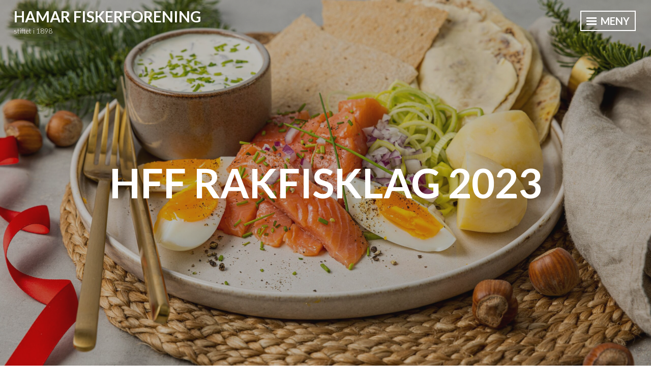

--- FILE ---
content_type: text/html; charset=UTF-8
request_url: https://hamar-fiskerforening.no/2023/01/10/hff-rakfisklag-2023/
body_size: 19208
content:
<!DOCTYPE html>
<html lang="nb-NO">
<head>
<meta charset="UTF-8">
<meta name="viewport" content="width=device-width, initial-scale=1">
<link rel="profile" href="http://gmpg.org/xfn/11">

<style id="jetpack-boost-critical-css">@media all{a,blockquote,body,div,fieldset,form,h1,h2,h3,h4,html,label,li,p,span,strong,ul{font-family:inherit;font-size:100%;font-weight:inherit;font-style:inherit;margin:0;padding:0;vertical-align:baseline;border:0;outline:0}html{font-size:62.5%;overflow-y:scroll;-webkit-text-size-adjust:100%;-ms-text-size-adjust:100%}*,:after,:before{-webkit-box-sizing:border-box;-moz-box-sizing:border-box;box-sizing:border-box}body{background:#fff}article,aside,footer,header,main,nav{display:block}ul{list-style:none}blockquote:after,blockquote:before{content:""}blockquote{quotes:""""}a img{border:0}body,button,input,select,textarea{font-family:Lato,Helvetica,sans-serif;font-size:18px;font-size:1.8rem;font-weight:300;line-height:1.5;color:#000}h1,h2,h3,h4{font-weight:700;clear:both;margin:.75em 0;text-transform:uppercase}h1{font-size:2.333em;margin:.375em 0}h2{font-size:1.667em;line-height:1.4;margin:.375em 0}h3{font-size:1.333em;line-height:1.3;text-transform:none}h4{font-size:1.11em}p{margin-bottom:1.5em}strong{font-weight:700}blockquote{font-style:italic;margin:0 1.5em;color:#767676}ul{margin:0 0 1.5em 3em}ul{list-style:disc}li>ul{margin-bottom:0;margin-left:1.5em}img{max-width:100%;height:auto}button,input,select,textarea{font-size:100%;margin:0;vertical-align:baseline}button,input[type=submit]{font-size:18px;font-size:1.8rem;font-weight:700;line-height:1;padding:.75em;text-transform:uppercase;color:#222;border:2px solid #222;background:#fff0;box-shadow:none;text-shadow:none;-webkit-appearance:button}.slide-menu input[type=submit]{border:2px solid #aaa;color:#aaa}input[type=search]{-webkit-box-sizing:content-box;-moz-box-sizing:content-box;box-sizing:content-box;-webkit-appearance:textfield}input[type=search],input[type=text],textarea{color:#767676;border:1px solid #aaa;max-width:100%}input[type=search],input[type=text]{padding:.55em}textarea{overflow:auto;width:100%;padding-left:3px;vertical-align:top}.search-form{position:relative}.search-form label:before{font-family:Genericons;font-size:16px;line-height:50px;position:absolute;z-index:1;top:0;left:0;display:inline-block;clip:auto;width:2em;height:50px;content:"";text-align:center;color:#222}.search-form input[type=search]{padding-left:2em}a{text-decoration:none;font-weight:700;color:#81699b}.main-navigation{display:block;clear:both;width:100%;margin:0 0 3em;text-transform:uppercase}.main-navigation a{display:block;padding:.75em 0;text-decoration:none;color:#fff}.main-navigation ul{display:block;clear:both;margin:0;padding-left:0;list-style:none}.main-navigation li{position:relative;clear:both;border-top:1px solid #595959}.main-navigation li:first-of-type{border-top:0}.main-navigation li li{font-size:.778em;border-top:0}.main-navigation li li a{color:#aaa}.menu-toggle{position:absolute;z-index:5;margin-top:-1px;top:.75em;right:1.5em;font-size:20px;padding:0;border:0;border-radius:0;background:#fff0;box-shadow:none;text-shadow:none}.lines{position:relative;top:-6px;display:inline-block;margin-right:4px;width:20px;height:3px;background:#222}.lines:after,.lines:before{position:absolute;left:0;display:inline-block;width:20px;height:3px;content:"";-webkit-transform-origin:1.71429px center;transform-origin:1.71429px center;background:#222}.lines:before{top:6px}.lines:after{top:-6px}.singular .menu-toggle{border-color:#fff;color:#fff}.singular .menu-toggle .lines{background:#fff}.singular .menu-toggle .lines:after,.singular .menu-toggle .lines:before{background:#fff}.site-main .post-navigation{font-size:.778em;font-weight:700;clear:both;overflow:hidden;width:100%;margin:0;text-align:center;text-transform:uppercase}.post-navigation .nav-previous a{display:block;float:left;width:43%;padding:.75em 0;color:#222;background-color:#fff}.post-navigation .nav-previous .title{clear:both;color:rgb(0 0 0/.5);font-size:.75em;display:block;font-style:italic;text-transform:none}.screen-reader-text{position:absolute!important;overflow:hidden;clip:rect(1px,1px,1px,1px);width:1px;height:1px}.aligncenter{display:block;margin:0 auto;margin-top:.75em;margin-bottom:.75em}.entry-content:after,.entry-content:before,.site-content:after,.site-content:before,.site-header:after,.site-header:before{display:table;content:""}.entry-content:after,.site-content:after,.site-header:after{clear:both}.slide-menu{position:relative;z-index:99;display:none;width:100%;padding:1.5em;background:#222}.single-post .slide-menu{padding:1.5em 0}.widget{margin:0 0 3em;color:#aaa}.widget select{max-width:100%}.widget:not(.widget_goodreads) a{color:#fff}.widget ul li{list-style:none}.widget ul:first-of-type,.widget>ul{margin:0;padding:0}.widget-title{font-size:1.333em;font-weight:700;text-transform:uppercase}.widget_search .search-submit{display:none}.widget_recent_entries ul li{margin:.375em 0 0;padding:.375em 0 0}.site-header{position:relative;overflow:hidden;min-height:84px}.site-branding{min-height:70px;position:relative;z-index:1}.singular .site-branding{min-height:0;max-width:60%}.custom-logo{max-width:600px;max-height:200px;width:auto;height:auto;margin:2.75em auto -2.75em;display:block}.site-title{font-size:1.667em;line-height:1.25;margin:2.75em auto .25em;padding:0;text-align:center;text-transform:uppercase}.site-title a{color:#222}.site-description{font-size:.778em;font-weight:300;margin:0 0 1.5em;padding:0 1.5em;text-align:center;text-transform:none;color:#767676}.singular .site-description{padding:0}.entry-title{font-size:1.667em;line-height:1.25;margin:.75em auto;text-align:center;word-wrap:break-word}.hentry{position:relative;z-index:1;margin:0;padding:0}.entry-content-wrapper{z-index:1;padding-top:3em;background:#fff}.updated:not(.published){display:none}.entry-title{padding:0 .778em}.entry-title{color:#fff}.entry-content{-webkit-hyphens:auto;-moz-hyphens:auto;-ms-hyphens:auto;hyphens:auto;word-wrap:break-word}.entry-content{margin:1.5em auto 0;padding:0 1.5em}.entry-footer,.entry-meta{font-size:.778em;padding:0 1.5em}.entry-categories{color:#767676;font-weight:400;display:inline-block;margin-right:3em;text-transform:capitalize}.entry-categories .heading{color:#000;font-weight:700}.entry-footer a,.entry-meta a{color:#767676}.entry-footer-wrapper{position:relative;clear:both;padding:1.5em;color:#fff;border-bottom:1px solid #252525;background:#111}.site-info{font-size:.778em;font-weight:700;position:relative;clear:both;margin:1.5em auto;padding:1.5em;text-align:center;text-transform:uppercase}.site-info .sep{line-height:1;display:block;visibility:hidden;clear:both;width:100%;height:0}.site-footer a{color:#aaa}.singular .site-header{margin:0;padding:.75em 1.5em;background-color:#222}.singular .site-title{clear:none;font-size:1.11em;margin-top:0;margin-bottom:0;text-align:left;width:auto}.singular .site-title a{color:#fff}.singular .site-description{color:#fff;clear:none;float:left;text-align:left;width:auto;margin:0}.singular .custom-logo{float:left;margin:0;margin-right:.75em;position:relative;max-width:250px;max-height:50px}.singular .entry-content-wrapper{padding-top:1.5em;padding-bottom:1.5em}.singular .entry-header{background-color:#222}.singular .entry-title{font-size:1.667em;width:100%;margin:0 auto;padding:.75em;text-align:center}.single-thumbnail .entry-header{width:100%;height:400px;background-color:#fff0}.single-thumbnail .entry-title{position:relative;z-index:1;top:50%;-ms-transform:translateY(-50%);-moz-transform:translateY(-50%);-webkit-transform:translateY(-50%);transform:translateY(-50%)}.single-thumbnail .entry-background{background-position:center;opacity:1;position:relative}.single-thumbnail .entry-background:before{position:absolute;z-index:1;top:0;left:0;display:block;width:100%;height:100%;content:"";opacity:.3;background-color:#222}.singular .entry-meta{text-align:center;color:#767676}@media screen and (min-width:784px){.single-thumbnail,.single-thumbnail .content-area,.single-thumbnail .site,.single-thumbnail .site-content,.single-thumbnail .site-main,html{position:relative;height:100%}.entry-content,.entry-footer,.entry-meta,.entry-title,.site-info{width:660px;margin-right:auto;margin-bottom:1.5em;margin-left:auto}.singular .slide-menu,.slide-menu{position:fixed;top:0;right:-650px;display:block;visibility:hidden;overflow-y:scroll;overflow-x:hidden;width:650px;height:100%;padding:3em}.site{position:relative;left:0}h1{font-size:4.44em;margin:.1875em 0}h2{font-size:1.667em;margin:.1875em 0}h3{font-size:1.333em}h4{font-size:1.11em}blockquote{font-size:1.333em}.custom-logo{max-width:600px;height:auto;max-height:200px;width:auto;margin-top:4.75em;margin-bottom:-4.75em}.singular .custom-logo{margin-right:1em;top:4px}.site-title{font-size:2.333em}.site-description{font-size:1.333em}.singular .site-description{font-size:.75em}.entry-title{font-size:2.333em}.singular .entry-title{font-size:2.333em}.entry-content,.entry-footer,.entry-meta,.entry-title{padding:0}.single-thumbnail .entry-header{position:relative;clear:both;height:100%;background-color:#fff0}.single-thumbnail .entry-background{position:relative;z-index:-1;top:-85px;clear:both;width:100%;height:100%;margin:0;padding:0;background-repeat:no-repeat;-webkit-background-size:cover;-moz-background-size:cover;background-size:cover}.single-thumbnail .site-header{background-color:#fff0}.single-thumbnail .entry-content-wrapper{padding-top:0}}@media screen and (min-width:1060px){h2{font-size:2.333em;margin:.1875em 0}h3{font-size:1.667em}h4{font-size:1.11em}.menu-toggle{padding:8px 10px;top:1.1em;border:2px solid #222}.custom-logo{margin-top:2.75em;margin-bottom:-2.75em}.site-description,.site-title{width:1000px;margin-top:.75em;margin-right:auto;margin-left:auto}.site-title{font-size:5.55em}.site-description{font-size:1.667em;margin:0 auto 3em;padding:0}.site-main .post-navigation{font-size:1.11em}.post-navigation .nav-previous a{width:220px}.singular .site-title{font-size:1.667em}.singular .entry-title{font-size:4.44em;width:1000px;margin:0 auto}.site-info .sep{line-height:1;display:inline;margin:0 5px;visibility:visible;clear:none;width:auto;height:auto}}@media screen and (min-width:1400px){.singular .entry-title,.site-description,.site-title{width:1366px}}.singular .entry-content-wrapper{overflow-x:hidden}@font-face{font-family:Genericons;font-weight:400;font-style:normal}@media screen and (-webkit-min-device-pixel-ratio:0){@font-face{font-family:Genericons}}}@media all{.swiper{display:block;list-style:none;margin-left:auto;margin-right:auto;overflow:hidden;padding:0;position:relative;z-index:1}.swiper-wrapper{box-sizing:initial;display:flex;height:100%;position:relative;width:100%;z-index:1}.swiper-wrapper{transform:translateZ(0)}.swiper-button-next,.swiper-button-prev{align-items:center;color:#007aff;display:flex;height:44px;justify-content:center;margin-top:-22px;position:absolute;top:50%;width:27px;z-index:10}.swiper-button-next svg,.swiper-button-prev svg{height:100%;-o-object-fit:contain;object-fit:contain;transform-origin:center;width:100%}.swiper-button-prev{left:10px;right:auto}.swiper-button-next:after,.swiper-button-prev:after{font-family:swiper-icons;font-size:44px;font-variant:normal;letter-spacing:0;line-height:1;text-transform:none!important}.swiper-button-prev:after{content:"prev"}.swiper-button-next{left:auto;right:10px}.swiper-button-next:after{content:"next"}.swiper-pagination{position:absolute;text-align:center;transform:translateZ(0);z-index:10}.jp-carousel-overlay .swiper-button-next,.jp-carousel-overlay .swiper-button-prev{background-image:none}.jp-carousel-wrap *{line-height:inherit}.jp-carousel-wrap.swiper{height:auto;width:100vw}.jp-carousel-overlay .swiper-button-next,.jp-carousel-overlay .swiper-button-prev{opacity:.5;height:initial;width:initial;padding:20px 40px;background-image:none}.jp-carousel-overlay .swiper-button-next::after,.jp-carousel-overlay .swiper-button-prev::after{content:none}.jp-carousel-overlay .swiper-button-next svg,.jp-carousel-overlay .swiper-button-prev svg{height:30px;width:28px;background:var(--jp-carousel-bg-color);border-radius:4px}.jp-carousel-overlay{font-family:"Helvetica Neue",sans-serif!important;z-index:2147483647;overflow-x:hidden;overflow-y:auto;direction:ltr;position:fixed;top:0;right:0;bottom:0;left:0;background:var(--jp-carousel-bg-color)}.jp-carousel-overlay *{box-sizing:border-box}.jp-carousel-overlay h2::before,.jp-carousel-overlay h3::before{content:none;display:none}.jp-carousel-overlay .swiper .swiper-button-prev{left:0;right:auto}.jp-carousel-overlay .swiper .swiper-button-next{right:0;left:auto}.jp-carousel-container{display:grid;grid-template-rows:1fr 64px;height:100%}.jp-carousel-info{display:flex;flex-direction:column;text-align:left!important;-webkit-font-smoothing:subpixel-antialiased!important;z-index:100;background-color:var(--jp-carousel-bg-color);opacity:1}.jp-carousel-info-footer{position:relative;background-color:var(--jp-carousel-bg-color);height:64px;display:flex;align-items:center;justify-content:space-between;width:100vw}.jp-carousel-info-extra{display:none;background-color:var(--jp-carousel-bg-color);padding:35px;width:100vw;border-top:1px solid var(--jp-carousel-bg-faded-color)}.jp-carousel-title-and-caption{margin-bottom:15px}.jp-carousel-photo-info{left:0!important;width:100%!important}.jp-carousel-comments-wrapper{padding:0;width:100%!important;display:none}.jp-carousel-close-hint{letter-spacing:0!important;position:fixed;top:20px;right:30px;padding:10px;text-align:right;width:45px;height:45px;z-index:15;color:var(--jp-carousel-primary-color)}.jp-carousel-close-hint svg{padding:3px 2px;background:var(--jp-carousel-bg-color);border-radius:4px}.jp-carousel-pagination-container{flex:1;margin:0 15px 0 35px}.jp-carousel-pagination,.jp-swiper-pagination{color:var(--jp-carousel-primary-color);font-size:15px;font-weight:400;white-space:nowrap;display:none;position:static!important}.jp-carousel-pagination-container .swiper-pagination{text-align:left;line-height:8px}.jp-carousel-pagination{padding-left:5px}.jp-carousel-info-footer .jp-carousel-photo-title-container{flex:4;justify-content:center;overflow:hidden;margin:0}.jp-carousel-photo-caption,.jp-carousel-photo-title{background:0 0!important;border:none!important;display:inline-block;font:400 20px/1.3em"Helvetica Neue",sans-serif;line-height:normal;letter-spacing:0!important;margin:0 0 10px 0;padding:0;overflow:hidden;text-shadow:none!important;text-transform:none!important;color:var(--jp-carousel-primary-color)}.jp-carousel-info-footer .jp-carousel-photo-caption{text-align:center;font-size:15px;white-space:nowrap;color:var(--jp-carousel-primary-subtle-color);margin:0;text-overflow:ellipsis}.jp-carousel-photo-title{font-size:32px;margin-bottom:2px}.jp-carousel-photo-description{color:var(--jp-carousel-primary-subtle-color);font-size:16px;margin:25px 0;width:100%;overflow:hidden;overflow-wrap:break-word}.jp-carousel-caption{font-size:14px;font-weight:400;margin:0}.jp-carousel-image-meta{color:var(--jp-carousel-primary-color);font:12px/1.4"Helvetica Neue",sans-serif!important;width:100%;display:none}.jp-carousel-image-meta ul{margin:0!important;padding:0!important;list-style:none!important}a.jp-carousel-image-download{display:inline-block;clear:both;color:var(--jp-carousel-primary-subtle-color);line-height:1;font-weight:400;font-size:14px;text-decoration:none}a.jp-carousel-image-download svg{display:inline-block;vertical-align:middle;margin:0 3px;padding-bottom:2px}.jp-carousel-comments{font:15px/1.7"Helvetica Neue",sans-serif!important;font-weight:400;background:none #fff0;width:100%;bottom:10px;margin-top:20px}#jp-carousel-comment-form{margin:0 0 10px!important;width:100%}textarea#jp-carousel-comment-form-comment-field{background:var(--jp-carousel-bg-faded-color);border:1px solid var(--jp-carousel-border-color);color:var(--jp-carousel-primary-subtle-color);font:16px/1.4"Helvetica Neue",sans-serif!important;width:100%;padding:10px 10px 5px;margin:0;float:none;height:147px;box-shadow:inset 2px 2px 2px rgb(0 0 0/.1);border-radius:3px;overflow:hidden;box-sizing:border-box}textarea#jp-carousel-comment-form-comment-field::-webkit-input-placeholder{color:#555}#jp-carousel-loading-overlay{display:none;position:fixed;top:0;bottom:0;left:0;right:0}#jp-carousel-loading-wrapper{display:flex;align-items:center;justify-content:center;height:100vh;width:100vw}#jp-carousel-library-loading,#jp-carousel-library-loading::after{border-radius:50%;width:40px;height:40px}#jp-carousel-library-loading{float:left;margin:22px 0 0 10px;font-size:10px;position:relative;text-indent:-9999em;border-top:8px solid rgb(255 255 255/.2);border-right:8px solid rgb(255 255 255/.2);border-bottom:8px solid rgb(255 255 255/.2);border-left:8px solid var(--jp-carousel-primary-color);transform:translateZ(0)}#jp-carousel-comment-form-spinner,#jp-carousel-comment-form-spinner::after{border-radius:50%;width:20px;height:20px}#jp-carousel-comment-form-spinner{display:none;float:left;font-size:10px;position:absolute;text-indent:-9999em;border-top:4px solid rgb(255 255 255/.2);border-right:4px solid rgb(255 255 255/.2);border-bottom:4px solid rgb(255 255 255/.2);border-left:4px solid var(--jp-carousel-primary-color);transform:translateZ(0);margin:0 auto;top:calc(50% - 15px);left:0;bottom:0;right:0}.jp-carousel-info-content-wrapper{max-width:800px;margin:auto}#jp-carousel-comment-form-submit-and-info-wrapper{display:none;overflow:hidden;width:100%}#jp-carousel-comment-form-commenting-as input{background:var(--jp-carousel-bg-color);border:1px solid var(--jp-carousel-border-color);color:var(--jp-carousel-primary-subtle-color);font:16px/1.4"Helvetica Neue",sans-serif!important;padding:10px;float:left;box-shadow:inset 2px 2px 2px rgb(0 0 0/.2);border-radius:2px;width:285px}#jp-carousel-comment-form-commenting-as fieldset{float:left;border:none;margin:20px 0 0 0;padding:0;clear:both}#jp-carousel-comment-form-commenting-as label{font:400 13px/1.7"Helvetica Neue",sans-serif!important;margin:0 20px 3px 0;float:left;width:100px}#jp-carousel-comment-form-button-submit{margin-top:20px;margin-left:auto;display:block;border:solid 1px var(--jp-carousel-primary-color);background:var(--jp-carousel-bg-color);border-radius:3px;padding:8px 16px;font-size:14px;color:var(--jp-carousel-primary-color)}#jp-carousel-comment-form-container{margin-bottom:15px;width:100%;margin-top:20px;color:var(--jp-carousel-primary-subtle-color);position:relative;overflow:hidden}#jp-carousel-comment-post-results{display:none;overflow:auto;width:100%}#jp-carousel-comments-loading{font:400 15px/1.7"Helvetica Neue",sans-serif!important;display:none;color:var(--jp-carousel-primary-subtle-color);text-align:left;margin-bottom:20px;width:100%;bottom:10px;margin-top:20px}.jp-carousel-photo-icons-container{flex:1;display:block;text-align:right;margin:0 20px 0 30px;white-space:nowrap}.jp-carousel-icon-btn{padding:16px;text-decoration:none;border:none;background:0 0;display:inline-block;height:64px}.jp-carousel-icon{border:none;display:inline-block;line-height:0;font-weight:400;font-style:normal;border-radius:4px;width:31px;padding:4px 3px 3px}.jp-carousel-icon svg{display:inline-block}.jp-carousel-overlay rect{fill:var(--jp-carousel-primary-color)}.jp-carousel-icon .jp-carousel-has-comments-indicator{display:none;font-size:12px;vertical-align:top;margin-left:-16px;line-height:1;padding:2px 4px;border-radius:4px;background:var(--jp-carousel-primary-color);color:var(--jp-carousel-bg-color);font-weight:400;font-family:"Helvetica Neue",sans-serif!important;position:relative}@media only screen and (max-width:760px){.jp-carousel-overlay .swiper .swiper-button-next,.jp-carousel-overlay .swiper .swiper-button-prev{display:none!important}.jp-carousel-image-meta{float:none!important;width:100%!important;box-sizing:border-box;margin-left:0}.jp-carousel-close-hint{font-size:26px!important;position:fixed!important;top:10px;right:10px}.jp-carousel-wrap{background-color:var(--jp-carousel-bg-color)}.jp-carousel-caption{overflow:visible!important}.jp-carousel-info-footer .jp-carousel-photo-title-container{display:none}.jp-carousel-photo-icons-container{margin:0 10px 0 0;white-space:nowrap}.jp-carousel-icon-btn{padding-left:20px}.jp-carousel-pagination{padding-left:5px}.jp-carousel-pagination-container{margin-left:25px}#jp-carousel-comment-form-commenting-as fieldset,#jp-carousel-comment-form-commenting-as input{width:100%;float:none}}}</style><title>HFF RAKFISKLAG 2023 &#8211; Hamar Fiskerforening</title>
<meta name='robots' content='max-image-preview:large' />
<link rel='dns-prefetch' href='//secure.gravatar.com' />
<link rel='dns-prefetch' href='//stats.wp.com' />
<link rel='dns-prefetch' href='//fonts.googleapis.com' />
<link rel='dns-prefetch' href='//widgets.wp.com' />
<link rel='dns-prefetch' href='//s0.wp.com' />
<link rel='dns-prefetch' href='//0.gravatar.com' />
<link rel='dns-prefetch' href='//1.gravatar.com' />
<link rel='dns-prefetch' href='//2.gravatar.com' />
<link rel='preconnect' href='//i0.wp.com' />
<link rel='preconnect' href='//c0.wp.com' />
<link rel="alternate" type="application/rss+xml" title="Hamar Fiskerforening &raquo; strøm" href="https://hamar-fiskerforening.no/feed/" />
<link rel="alternate" title="oEmbed (JSON)" type="application/json+oembed" href="https://hamar-fiskerforening.no/wp-json/oembed/1.0/embed?url=https%3A%2F%2Fhamar-fiskerforening.no%2F2023%2F01%2F10%2Fhff-rakfisklag-2023%2F" />
<link rel="alternate" title="oEmbed (XML)" type="text/xml+oembed" href="https://hamar-fiskerforening.no/wp-json/oembed/1.0/embed?url=https%3A%2F%2Fhamar-fiskerforening.no%2F2023%2F01%2F10%2Fhff-rakfisklag-2023%2F&#038;format=xml" />
		<!-- This site uses the Google Analytics by ExactMetrics plugin v8.11.0 - Using Analytics tracking - https://www.exactmetrics.com/ -->
							
			
							<!-- / Google Analytics by ExactMetrics -->
		<noscript><link rel='stylesheet' id='all-css-55bc979e325d21b4f0614f8f9055d1f8' href='https://hamar-fiskerforening.no/wp-content/boost-cache/static/6ac91035cc.min.css' type='text/css' media='all' /></noscript><link rel='stylesheet' id='all-css-55bc979e325d21b4f0614f8f9055d1f8' href='https://hamar-fiskerforening.no/wp-content/boost-cache/static/6ac91035cc.min.css' type='text/css' media="not all" data-media="all" onload="this.media=this.dataset.media; delete this.dataset.media; this.removeAttribute( 'onload' );" />
<style id='intergalactic-2-style-inline-css'>
.entry-tags, .byline { clip: rect(1px, 1px, 1px, 1px); height: 1px; position: absolute; overflow: hidden; width: 1px; }
/*# sourceURL=intergalactic-2-style-inline-css */
</style>
<style id='wp-img-auto-sizes-contain-inline-css'>
img:is([sizes=auto i],[sizes^="auto," i]){contain-intrinsic-size:3000px 1500px}
/*# sourceURL=wp-img-auto-sizes-contain-inline-css */
</style>
<style id='wp-emoji-styles-inline-css'>

	img.wp-smiley, img.emoji {
		display: inline !important;
		border: none !important;
		box-shadow: none !important;
		height: 1em !important;
		width: 1em !important;
		margin: 0 0.07em !important;
		vertical-align: -0.1em !important;
		background: none !important;
		padding: 0 !important;
	}
/*# sourceURL=wp-emoji-styles-inline-css */
</style>
<style id='wp-block-library-inline-css'>
:root{--wp-block-synced-color:#7a00df;--wp-block-synced-color--rgb:122,0,223;--wp-bound-block-color:var(--wp-block-synced-color);--wp-editor-canvas-background:#ddd;--wp-admin-theme-color:#007cba;--wp-admin-theme-color--rgb:0,124,186;--wp-admin-theme-color-darker-10:#006ba1;--wp-admin-theme-color-darker-10--rgb:0,107,160.5;--wp-admin-theme-color-darker-20:#005a87;--wp-admin-theme-color-darker-20--rgb:0,90,135;--wp-admin-border-width-focus:2px}@media (min-resolution:192dpi){:root{--wp-admin-border-width-focus:1.5px}}.wp-element-button{cursor:pointer}:root .has-very-light-gray-background-color{background-color:#eee}:root .has-very-dark-gray-background-color{background-color:#313131}:root .has-very-light-gray-color{color:#eee}:root .has-very-dark-gray-color{color:#313131}:root .has-vivid-green-cyan-to-vivid-cyan-blue-gradient-background{background:linear-gradient(135deg,#00d084,#0693e3)}:root .has-purple-crush-gradient-background{background:linear-gradient(135deg,#34e2e4,#4721fb 50%,#ab1dfe)}:root .has-hazy-dawn-gradient-background{background:linear-gradient(135deg,#faaca8,#dad0ec)}:root .has-subdued-olive-gradient-background{background:linear-gradient(135deg,#fafae1,#67a671)}:root .has-atomic-cream-gradient-background{background:linear-gradient(135deg,#fdd79a,#004a59)}:root .has-nightshade-gradient-background{background:linear-gradient(135deg,#330968,#31cdcf)}:root .has-midnight-gradient-background{background:linear-gradient(135deg,#020381,#2874fc)}:root{--wp--preset--font-size--normal:16px;--wp--preset--font-size--huge:42px}.has-regular-font-size{font-size:1em}.has-larger-font-size{font-size:2.625em}.has-normal-font-size{font-size:var(--wp--preset--font-size--normal)}.has-huge-font-size{font-size:var(--wp--preset--font-size--huge)}.has-text-align-center{text-align:center}.has-text-align-left{text-align:left}.has-text-align-right{text-align:right}.has-fit-text{white-space:nowrap!important}#end-resizable-editor-section{display:none}.aligncenter{clear:both}.items-justified-left{justify-content:flex-start}.items-justified-center{justify-content:center}.items-justified-right{justify-content:flex-end}.items-justified-space-between{justify-content:space-between}.screen-reader-text{border:0;clip-path:inset(50%);height:1px;margin:-1px;overflow:hidden;padding:0;position:absolute;width:1px;word-wrap:normal!important}.screen-reader-text:focus{background-color:#ddd;clip-path:none;color:#444;display:block;font-size:1em;height:auto;left:5px;line-height:normal;padding:15px 23px 14px;text-decoration:none;top:5px;width:auto;z-index:100000}html :where(.has-border-color){border-style:solid}html :where([style*=border-top-color]){border-top-style:solid}html :where([style*=border-right-color]){border-right-style:solid}html :where([style*=border-bottom-color]){border-bottom-style:solid}html :where([style*=border-left-color]){border-left-style:solid}html :where([style*=border-width]){border-style:solid}html :where([style*=border-top-width]){border-top-style:solid}html :where([style*=border-right-width]){border-right-style:solid}html :where([style*=border-bottom-width]){border-bottom-style:solid}html :where([style*=border-left-width]){border-left-style:solid}html :where(img[class*=wp-image-]){height:auto;max-width:100%}:where(figure){margin:0 0 1em}html :where(.is-position-sticky){--wp-admin--admin-bar--position-offset:var(--wp-admin--admin-bar--height,0px)}@media screen and (max-width:600px){html :where(.is-position-sticky){--wp-admin--admin-bar--position-offset:0px}}

/*# sourceURL=wp-block-library-inline-css */
</style><style id='global-styles-inline-css'>
:root{--wp--preset--aspect-ratio--square: 1;--wp--preset--aspect-ratio--4-3: 4/3;--wp--preset--aspect-ratio--3-4: 3/4;--wp--preset--aspect-ratio--3-2: 3/2;--wp--preset--aspect-ratio--2-3: 2/3;--wp--preset--aspect-ratio--16-9: 16/9;--wp--preset--aspect-ratio--9-16: 9/16;--wp--preset--color--black: #222222;--wp--preset--color--cyan-bluish-gray: #abb8c3;--wp--preset--color--white: #ffffff;--wp--preset--color--pale-pink: #f78da7;--wp--preset--color--vivid-red: #cf2e2e;--wp--preset--color--luminous-vivid-orange: #ff6900;--wp--preset--color--luminous-vivid-amber: #fcb900;--wp--preset--color--light-green-cyan: #7bdcb5;--wp--preset--color--vivid-green-cyan: #00d084;--wp--preset--color--pale-cyan-blue: #8ed1fc;--wp--preset--color--vivid-cyan-blue: #0693e3;--wp--preset--color--vivid-purple: #9b51e0;--wp--preset--color--dark-gray: #333333;--wp--preset--color--light-gray: #cccccc;--wp--preset--color--purple: #81699b;--wp--preset--color--dark-purple: #553a72;--wp--preset--color--dark-green: #557d73;--wp--preset--gradient--vivid-cyan-blue-to-vivid-purple: linear-gradient(135deg,rgb(6,147,227) 0%,rgb(155,81,224) 100%);--wp--preset--gradient--light-green-cyan-to-vivid-green-cyan: linear-gradient(135deg,rgb(122,220,180) 0%,rgb(0,208,130) 100%);--wp--preset--gradient--luminous-vivid-amber-to-luminous-vivid-orange: linear-gradient(135deg,rgb(252,185,0) 0%,rgb(255,105,0) 100%);--wp--preset--gradient--luminous-vivid-orange-to-vivid-red: linear-gradient(135deg,rgb(255,105,0) 0%,rgb(207,46,46) 100%);--wp--preset--gradient--very-light-gray-to-cyan-bluish-gray: linear-gradient(135deg,rgb(238,238,238) 0%,rgb(169,184,195) 100%);--wp--preset--gradient--cool-to-warm-spectrum: linear-gradient(135deg,rgb(74,234,220) 0%,rgb(151,120,209) 20%,rgb(207,42,186) 40%,rgb(238,44,130) 60%,rgb(251,105,98) 80%,rgb(254,248,76) 100%);--wp--preset--gradient--blush-light-purple: linear-gradient(135deg,rgb(255,206,236) 0%,rgb(152,150,240) 100%);--wp--preset--gradient--blush-bordeaux: linear-gradient(135deg,rgb(254,205,165) 0%,rgb(254,45,45) 50%,rgb(107,0,62) 100%);--wp--preset--gradient--luminous-dusk: linear-gradient(135deg,rgb(255,203,112) 0%,rgb(199,81,192) 50%,rgb(65,88,208) 100%);--wp--preset--gradient--pale-ocean: linear-gradient(135deg,rgb(255,245,203) 0%,rgb(182,227,212) 50%,rgb(51,167,181) 100%);--wp--preset--gradient--electric-grass: linear-gradient(135deg,rgb(202,248,128) 0%,rgb(113,206,126) 100%);--wp--preset--gradient--midnight: linear-gradient(135deg,rgb(2,3,129) 0%,rgb(40,116,252) 100%);--wp--preset--font-size--small: 13px;--wp--preset--font-size--medium: 20px;--wp--preset--font-size--large: 36px;--wp--preset--font-size--x-large: 42px;--wp--preset--spacing--20: 0.44rem;--wp--preset--spacing--30: 0.67rem;--wp--preset--spacing--40: 1rem;--wp--preset--spacing--50: 1.5rem;--wp--preset--spacing--60: 2.25rem;--wp--preset--spacing--70: 3.38rem;--wp--preset--spacing--80: 5.06rem;--wp--preset--shadow--natural: 6px 6px 9px rgba(0, 0, 0, 0.2);--wp--preset--shadow--deep: 12px 12px 50px rgba(0, 0, 0, 0.4);--wp--preset--shadow--sharp: 6px 6px 0px rgba(0, 0, 0, 0.2);--wp--preset--shadow--outlined: 6px 6px 0px -3px rgb(255, 255, 255), 6px 6px rgb(0, 0, 0);--wp--preset--shadow--crisp: 6px 6px 0px rgb(0, 0, 0);}:where(.is-layout-flex){gap: 0.5em;}:where(.is-layout-grid){gap: 0.5em;}body .is-layout-flex{display: flex;}.is-layout-flex{flex-wrap: wrap;align-items: center;}.is-layout-flex > :is(*, div){margin: 0;}body .is-layout-grid{display: grid;}.is-layout-grid > :is(*, div){margin: 0;}:where(.wp-block-columns.is-layout-flex){gap: 2em;}:where(.wp-block-columns.is-layout-grid){gap: 2em;}:where(.wp-block-post-template.is-layout-flex){gap: 1.25em;}:where(.wp-block-post-template.is-layout-grid){gap: 1.25em;}.has-black-color{color: var(--wp--preset--color--black) !important;}.has-cyan-bluish-gray-color{color: var(--wp--preset--color--cyan-bluish-gray) !important;}.has-white-color{color: var(--wp--preset--color--white) !important;}.has-pale-pink-color{color: var(--wp--preset--color--pale-pink) !important;}.has-vivid-red-color{color: var(--wp--preset--color--vivid-red) !important;}.has-luminous-vivid-orange-color{color: var(--wp--preset--color--luminous-vivid-orange) !important;}.has-luminous-vivid-amber-color{color: var(--wp--preset--color--luminous-vivid-amber) !important;}.has-light-green-cyan-color{color: var(--wp--preset--color--light-green-cyan) !important;}.has-vivid-green-cyan-color{color: var(--wp--preset--color--vivid-green-cyan) !important;}.has-pale-cyan-blue-color{color: var(--wp--preset--color--pale-cyan-blue) !important;}.has-vivid-cyan-blue-color{color: var(--wp--preset--color--vivid-cyan-blue) !important;}.has-vivid-purple-color{color: var(--wp--preset--color--vivid-purple) !important;}.has-black-background-color{background-color: var(--wp--preset--color--black) !important;}.has-cyan-bluish-gray-background-color{background-color: var(--wp--preset--color--cyan-bluish-gray) !important;}.has-white-background-color{background-color: var(--wp--preset--color--white) !important;}.has-pale-pink-background-color{background-color: var(--wp--preset--color--pale-pink) !important;}.has-vivid-red-background-color{background-color: var(--wp--preset--color--vivid-red) !important;}.has-luminous-vivid-orange-background-color{background-color: var(--wp--preset--color--luminous-vivid-orange) !important;}.has-luminous-vivid-amber-background-color{background-color: var(--wp--preset--color--luminous-vivid-amber) !important;}.has-light-green-cyan-background-color{background-color: var(--wp--preset--color--light-green-cyan) !important;}.has-vivid-green-cyan-background-color{background-color: var(--wp--preset--color--vivid-green-cyan) !important;}.has-pale-cyan-blue-background-color{background-color: var(--wp--preset--color--pale-cyan-blue) !important;}.has-vivid-cyan-blue-background-color{background-color: var(--wp--preset--color--vivid-cyan-blue) !important;}.has-vivid-purple-background-color{background-color: var(--wp--preset--color--vivid-purple) !important;}.has-black-border-color{border-color: var(--wp--preset--color--black) !important;}.has-cyan-bluish-gray-border-color{border-color: var(--wp--preset--color--cyan-bluish-gray) !important;}.has-white-border-color{border-color: var(--wp--preset--color--white) !important;}.has-pale-pink-border-color{border-color: var(--wp--preset--color--pale-pink) !important;}.has-vivid-red-border-color{border-color: var(--wp--preset--color--vivid-red) !important;}.has-luminous-vivid-orange-border-color{border-color: var(--wp--preset--color--luminous-vivid-orange) !important;}.has-luminous-vivid-amber-border-color{border-color: var(--wp--preset--color--luminous-vivid-amber) !important;}.has-light-green-cyan-border-color{border-color: var(--wp--preset--color--light-green-cyan) !important;}.has-vivid-green-cyan-border-color{border-color: var(--wp--preset--color--vivid-green-cyan) !important;}.has-pale-cyan-blue-border-color{border-color: var(--wp--preset--color--pale-cyan-blue) !important;}.has-vivid-cyan-blue-border-color{border-color: var(--wp--preset--color--vivid-cyan-blue) !important;}.has-vivid-purple-border-color{border-color: var(--wp--preset--color--vivid-purple) !important;}.has-vivid-cyan-blue-to-vivid-purple-gradient-background{background: var(--wp--preset--gradient--vivid-cyan-blue-to-vivid-purple) !important;}.has-light-green-cyan-to-vivid-green-cyan-gradient-background{background: var(--wp--preset--gradient--light-green-cyan-to-vivid-green-cyan) !important;}.has-luminous-vivid-amber-to-luminous-vivid-orange-gradient-background{background: var(--wp--preset--gradient--luminous-vivid-amber-to-luminous-vivid-orange) !important;}.has-luminous-vivid-orange-to-vivid-red-gradient-background{background: var(--wp--preset--gradient--luminous-vivid-orange-to-vivid-red) !important;}.has-very-light-gray-to-cyan-bluish-gray-gradient-background{background: var(--wp--preset--gradient--very-light-gray-to-cyan-bluish-gray) !important;}.has-cool-to-warm-spectrum-gradient-background{background: var(--wp--preset--gradient--cool-to-warm-spectrum) !important;}.has-blush-light-purple-gradient-background{background: var(--wp--preset--gradient--blush-light-purple) !important;}.has-blush-bordeaux-gradient-background{background: var(--wp--preset--gradient--blush-bordeaux) !important;}.has-luminous-dusk-gradient-background{background: var(--wp--preset--gradient--luminous-dusk) !important;}.has-pale-ocean-gradient-background{background: var(--wp--preset--gradient--pale-ocean) !important;}.has-electric-grass-gradient-background{background: var(--wp--preset--gradient--electric-grass) !important;}.has-midnight-gradient-background{background: var(--wp--preset--gradient--midnight) !important;}.has-small-font-size{font-size: var(--wp--preset--font-size--small) !important;}.has-medium-font-size{font-size: var(--wp--preset--font-size--medium) !important;}.has-large-font-size{font-size: var(--wp--preset--font-size--large) !important;}.has-x-large-font-size{font-size: var(--wp--preset--font-size--x-large) !important;}
/*# sourceURL=global-styles-inline-css */
</style>

<style id='classic-theme-styles-inline-css'>
/*! This file is auto-generated */
.wp-block-button__link{color:#fff;background-color:#32373c;border-radius:9999px;box-shadow:none;text-decoration:none;padding:calc(.667em + 2px) calc(1.333em + 2px);font-size:1.125em}.wp-block-file__button{background:#32373c;color:#fff;text-decoration:none}
/*# sourceURL=/wp-includes/css/classic-themes.min.css */
</style>
<noscript><link rel='stylesheet' id='intergalactic-2-lato-css' href='https://fonts.googleapis.com/css?family=Lato%3A300%2C400%2C700%2C300italic%2C400italic%2C700italic%26subset%3Dlatin%2Clatin-ext&#038;subset=latin%2Clatin-ext' media='all' />
</noscript><link rel='stylesheet' id='intergalactic-2-lato-css' href='https://fonts.googleapis.com/css?family=Lato%3A300%2C400%2C700%2C300italic%2C400italic%2C700italic%26subset%3Dlatin%2Clatin-ext&#038;subset=latin%2Clatin-ext' media="not all" data-media="all" onload="this.media=this.dataset.media; delete this.dataset.media; this.removeAttribute( 'onload' );" />
<style id='jetpack_facebook_likebox-inline-css'>
.widget_facebook_likebox {
	overflow: hidden;
}

/*# sourceURL=https://hamar-fiskerforening.no/wp-content/plugins/jetpack/modules/widgets/facebook-likebox/style.css */
</style>


<script data-jetpack-boost="ignore" type="text/javascript" src="https://hamar-fiskerforening.no/wp-includes/js/jquery/jquery.min.js?ver=3.7.1" id="jquery-core-js"></script>

<link rel="https://api.w.org/" href="https://hamar-fiskerforening.no/wp-json/" /><link rel="alternate" title="JSON" type="application/json" href="https://hamar-fiskerforening.no/wp-json/wp/v2/posts/631215" /><link rel="EditURI" type="application/rsd+xml" title="RSD" href="https://hamar-fiskerforening.no/xmlrpc.php?rsd" />
<meta name="generator" content="WordPress 6.9" />
<link rel="canonical" href="https://hamar-fiskerforening.no/2023/01/10/hff-rakfisklag-2023/" />
<link rel='shortlink' href='https://wp.me/p6IjO0-2EcT' />
	<style>img#wpstats{display:none}</style>
		<style type="text/css">
.upcoming-events li {
	margin-bottom: 10px;
}
.upcoming-events li span {
	display: block;
}
</style>
			<style type="text/css">
			.site-title a,
		.site-description {
			color: #000000;
		}
		</style>
	
<!-- Jetpack Open Graph Tags -->
<meta property="og:type" content="article" />
<meta property="og:title" content="HFF RAKFISKLAG 2023" />
<meta property="og:url" content="https://hamar-fiskerforening.no/2023/01/10/hff-rakfisklag-2023/" />
<meta property="og:description" content="04.02.2023 kl. 19.00 inviterer vi til Rakfisklag på Fiskerhytta Fagervik! Det blir servert tradisjonsrik rakfisk, spekemat og noe attått! Vi kan garantere god stemning og kanskje noen overraskelser…" />
<meta property="article:published_time" content="2023-01-10T08:25:08+00:00" />
<meta property="article:modified_time" content="2023-01-10T08:34:54+00:00" />
<meta property="og:site_name" content="Hamar Fiskerforening" />
<meta property="og:image" content="https://i0.wp.com/hamar-fiskerforening.no/wp-content/uploads/2023/01/Rakfisk-scaled.jpeg?fit=1200%2C792&#038;ssl=1" />
<meta property="og:image:width" content="1200" />
<meta property="og:image:height" content="792" />
<meta property="og:image:alt" content="" />
<meta property="og:locale" content="nb_NO" />
<meta name="twitter:text:title" content="HFF RAKFISKLAG 2023" />
<meta name="twitter:image" content="https://i0.wp.com/hamar-fiskerforening.no/wp-content/uploads/2023/01/Rakfisk-scaled.jpeg?fit=1200%2C792&#038;ssl=1&#038;w=640" />
<meta name="twitter:card" content="summary_large_image" />

<!-- End Jetpack Open Graph Tags -->
<link rel="icon" href="https://i0.wp.com/hamar-fiskerforening.no/wp-content/uploads/2018/05/cropped-Logo_HFF_Frilagt.png?fit=32%2C32&#038;ssl=1" sizes="32x32" />
<link rel="icon" href="https://i0.wp.com/hamar-fiskerforening.no/wp-content/uploads/2018/05/cropped-Logo_HFF_Frilagt.png?fit=192%2C192&#038;ssl=1" sizes="192x192" />
<link rel="apple-touch-icon" href="https://i0.wp.com/hamar-fiskerforening.no/wp-content/uploads/2018/05/cropped-Logo_HFF_Frilagt.png?fit=180%2C180&#038;ssl=1" />
<meta name="msapplication-TileImage" content="https://i0.wp.com/hamar-fiskerforening.no/wp-content/uploads/2018/05/cropped-Logo_HFF_Frilagt.png?fit=270%2C270&#038;ssl=1" />
		<style type="text/css" id="wp-custom-css">
			.blog .entry-background, .archive .entry-background, .search .entry-background {
	opacity: .4;
}

.single-thumbnail .entry-background {
	background-size: cover;
}


.custom-logo-link,
.site-info{
	display: none;
}

body.home .custom-logo-link {
	display: block;
}

.widget-title {
	font-size: 1em;
}

.comment-navigation .nav-previous a, .posts-navigation .nav-previous a, .post-navigation .nav-previous a {
	color: white;
	background: none;
}

.post-navigation .nav-next .title, .post-navigation .nav-previous .title {
	color: white;
}


.comment-navigation .nav-next a, .posts-navigation .nav-next a, .post-navigation .nav-next a {
	color: white;
	background: none;
}


.site-main .comment-navigation, .site-main .posts-navigation, .site-main .post-navigation {
	background: #111;
}

@media screen and (min-width: 1060px) {
	.site-title {
  	  font-size: 3em;
	}
}

@media screen and (min-width: 1060px) {
	.site-main .comment-navigation, .site-main .posts-navigation, .site-main .post-navigation {
		padding: 20px 20px 75px 20px;
	}
}		</style>
		</head>

<body class="wp-singular post-template-default single single-post postid-631215 single-format-standard wp-custom-logo wp-embed-responsive wp-theme-intergalactic-2-wpcom singular single-thumbnail tags-hidden author-hidden">
<div id="page" class="hfeed site">
	<a class="skip-link screen-reader-text" href="#content">Gå til innhold</a>
	<header id="masthead" class="site-header" role="banner">
		
		<div class="site-branding">
			<a href="https://hamar-fiskerforening.no/" class="custom-logo-link" rel="home"><img width="372" height="342" src="https://i0.wp.com/hamar-fiskerforening.no/wp-content/uploads/2018/05/cropped-cropped-logo_hff-1.png?fit=372%2C342&amp;ssl=1" class="custom-logo" alt="Hamar Fiskerforening" decoding="async" srcset="https://i0.wp.com/hamar-fiskerforening.no/wp-content/uploads/2018/05/cropped-cropped-logo_hff-1.png?w=372&amp;ssl=1 372w, https://i0.wp.com/hamar-fiskerforening.no/wp-content/uploads/2018/05/cropped-cropped-logo_hff-1.png?resize=300%2C276&amp;ssl=1 300w" sizes="(max-width: 372px) 100vw, 372px" data-attachment-id="631109" data-permalink="https://hamar-fiskerforening.no/cropped-cropped-logo_hff-1-png/" data-orig-file="https://i0.wp.com/hamar-fiskerforening.no/wp-content/uploads/2018/05/cropped-cropped-logo_hff-1.png?fit=372%2C342&amp;ssl=1" data-orig-size="372,342" data-comments-opened="0" data-image-meta="{&quot;aperture&quot;:&quot;0&quot;,&quot;credit&quot;:&quot;&quot;,&quot;camera&quot;:&quot;&quot;,&quot;caption&quot;:&quot;&quot;,&quot;created_timestamp&quot;:&quot;0&quot;,&quot;copyright&quot;:&quot;&quot;,&quot;focal_length&quot;:&quot;0&quot;,&quot;iso&quot;:&quot;0&quot;,&quot;shutter_speed&quot;:&quot;0&quot;,&quot;title&quot;:&quot;&quot;,&quot;orientation&quot;:&quot;0&quot;}" data-image-title="cropped-cropped-logo_hff-1.png" data-image-description="&lt;p&gt;http://hamar-fiskerforening.no/wp-content/uploads/2018/05/cropped-logo_hff-1.png&lt;/p&gt;
" data-image-caption="" data-medium-file="https://i0.wp.com/hamar-fiskerforening.no/wp-content/uploads/2018/05/cropped-cropped-logo_hff-1.png?fit=300%2C276&amp;ssl=1" data-large-file="https://i0.wp.com/hamar-fiskerforening.no/wp-content/uploads/2018/05/cropped-cropped-logo_hff-1.png?fit=372%2C342&amp;ssl=1" /></a>							<p class="site-title"><a href="https://hamar-fiskerforening.no/" rel="home">Hamar Fiskerforening</a></p>
							<p class="site-description">stiftet i 1898</p>
					</div>

		<button class="menu-toggle x">
			<span class="lines"></span>
			Meny		</button>
	</header><!-- #masthead -->
	<div class="slide-menu">
		<nav id="site-navigation" class="main-navigation" role="navigation">
			<div class="menu-hovedmeny-container"><ul id="menu-hovedmeny" class="menu"><li id="menu-item-631845" class="menu-item menu-item-type-custom menu-item-object-custom menu-item-home menu-item-631845"><a href="https://hamar-fiskerforening.no">Hjem</a></li>
<li id="menu-item-631846" class="menu-item menu-item-type-post_type menu-item-object-page menu-item-has-children menu-item-631846"><a href="https://hamar-fiskerforening.no/om-hamar-fiskerforening/">Om foreningen</a>
<ul class="sub-menu">
	<li id="menu-item-631847" class="menu-item menu-item-type-post_type menu-item-object-page menu-item-631847"><a href="https://hamar-fiskerforening.no/historikk/">Historikk</a></li>
	<li id="menu-item-631848" class="menu-item menu-item-type-post_type menu-item-object-page menu-item-631848"><a href="https://hamar-fiskerforening.no/styret/">Styret 2026</a></li>
	<li id="menu-item-631849" class="menu-item menu-item-type-post_type menu-item-object-page menu-item-631849"><a href="https://hamar-fiskerforening.no/vare-vedtekter/">Våre vedtekter</a></li>
	<li id="menu-item-631878" class="menu-item menu-item-type-taxonomy menu-item-object-category menu-item-631878"><a href="https://hamar-fiskerforening.no/kategori/portretter-av-fiskere-i-foreningen/">Portretter av fiskere i foreningen</a></li>
</ul>
</li>
<li id="menu-item-631850" class="menu-item menu-item-type-post_type menu-item-object-page menu-item-631850"><a href="https://hamar-fiskerforening.no/innmelding/">Innmelding</a></li>
<li id="menu-item-631852" class="menu-item menu-item-type-post_type menu-item-object-page menu-item-has-children menu-item-631852"><a href="https://hamar-fiskerforening.no/fangstrapporter/">Fangstrapporter</a>
<ul class="sub-menu">
	<li id="menu-item-631855" class="menu-item menu-item-type-post_type menu-item-object-page menu-item-631855"><a href="https://hamar-fiskerforening.no/storst-fisk-hff-2025/">Størst Fisk HFF 2025</a></li>
	<li id="menu-item-631864" class="menu-item menu-item-type-post_type menu-item-object-page menu-item-631864"><a href="https://hamar-fiskerforening.no/fangsthistorikk/">Fangsthistorikk</a></li>
	<li id="menu-item-631865" class="menu-item menu-item-type-post_type menu-item-object-page menu-item-631865"><a href="https://hamar-fiskerforening.no/pundingklubben/">Pundingklubben</a></li>
	<li id="menu-item-631856" class="menu-item menu-item-type-post_type menu-item-object-page menu-item-631856"><a href="https://hamar-fiskerforening.no/10-kg-klubben/">10 kg klubben</a></li>
</ul>
</li>
<li id="menu-item-631870" class="menu-item menu-item-type-taxonomy menu-item-object-category menu-item-has-children menu-item-631870"><a href="https://hamar-fiskerforening.no/kategori/konkurranser/">Konkurranser</a>
<ul class="sub-menu">
	<li id="menu-item-631871" class="menu-item menu-item-type-taxonomy menu-item-object-category menu-item-631871"><a href="https://hamar-fiskerforening.no/kategori/konkurranser/vardreggen/">Vårdreggen</a></li>
	<li id="menu-item-631872" class="menu-item menu-item-type-taxonomy menu-item-object-category menu-item-631872"><a href="https://hamar-fiskerforening.no/kategori/konkurranser/hostdreggen/">Høstdreggen</a></li>
	<li id="menu-item-631873" class="menu-item menu-item-type-taxonomy menu-item-object-category menu-item-631873"><a href="https://hamar-fiskerforening.no/kategori/konkurranser/nm-trolling/">NM trolling</a></li>
</ul>
</li>
<li id="menu-item-631881" class="menu-item menu-item-type-post_type menu-item-object-page menu-item-has-children menu-item-631881"><a href="https://hamar-fiskerforening.no/fiskerhytta-fagervik/">Fiskerhytta</a>
<ul class="sub-menu">
	<li id="menu-item-631886" class="menu-item menu-item-type-post_type menu-item-object-page menu-item-631886"><a href="https://hamar-fiskerforening.no/om-fagervik/">Fagervik</a></li>
	<li id="menu-item-631877" class="menu-item menu-item-type-taxonomy menu-item-object-category menu-item-631877"><a href="https://hamar-fiskerforening.no/kategori/gamle-fagervik/">Gamle Fagervik</a></li>
	<li id="menu-item-631879" class="menu-item menu-item-type-taxonomy menu-item-object-category menu-item-631879"><a href="https://hamar-fiskerforening.no/kategori/tilbygg-fagervik-i-2008/">Tilbygg Fagervik i 2008</a></li>
	<li id="menu-item-631883" class="menu-item menu-item-type-post_type menu-item-object-page menu-item-631883"><a href="https://hamar-fiskerforening.no/cafe/">Kafé Fiskerhytta Fagervik</a></li>
	<li id="menu-item-631885" class="menu-item menu-item-type-post_type menu-item-object-page menu-item-631885"><a href="https://hamar-fiskerforening.no/var-pedell/">Drivere Fagervik</a></li>
	<li id="menu-item-631888" class="menu-item menu-item-type-post_type menu-item-object-page menu-item-631888"><a href="https://hamar-fiskerforening.no/leie-foreningslokalene-lokaler-hamar-festlokaler-utleie/">Leie av Fagervik</a></li>
	<li id="menu-item-631889" class="menu-item menu-item-type-post_type menu-item-object-page menu-item-631889"><a href="https://hamar-fiskerforening.no/leie-utearealer/">Leie utearealer</a></li>
</ul>
</li>
<li id="menu-item-631874" class="menu-item menu-item-type-taxonomy menu-item-object-category menu-item-has-children menu-item-631874"><a href="https://hamar-fiskerforening.no/kategori/bathavna/">Båthavna</a>
<ul class="sub-menu">
	<li id="menu-item-631875" class="menu-item menu-item-type-taxonomy menu-item-object-category menu-item-631875"><a href="https://hamar-fiskerforening.no/kategori/dugnader/">DUGNADER</a></li>
	<li id="menu-item-631882" class="menu-item menu-item-type-post_type menu-item-object-page menu-item-631882"><a href="https://hamar-fiskerforening.no/batplasser/">Båtplasser 2025</a></li>
	<li id="menu-item-631884" class="menu-item menu-item-type-post_type menu-item-object-page menu-item-631884"><a href="https://hamar-fiskerforening.no/havnereglement/">Havnereglement 2025</a></li>
</ul>
</li>
<li id="menu-item-631887" class="menu-item menu-item-type-post_type menu-item-object-page menu-item-631887"><a href="https://hamar-fiskerforening.no/kontakt-oss/">Kontakt oss</a></li>
</ul></div>		</nav><!-- #site-navigation -->

		
		
<div id="secondary" class="widget-area" role="complementary">
	<aside id="search-2" class="widget widget_search"><form role="search" method="get" class="search-form" action="https://hamar-fiskerforening.no/">
				<label>
					<span class="screen-reader-text">Søk etter:</span>
					<input type="search" class="search-field" placeholder="Søk &hellip;" value="" name="s" />
				</label>
				<input type="submit" class="search-submit" value="Søk" />
			</form></aside><aside id="upcoming_events_widget-2" class="widget widget_upcoming_events_widget"><h1 class="widget-title">ÅRSHJUL 2025</h1><p>Ingen kommende hendelser</p></aside><aside id="facebook-likebox-2" class="widget widget_facebook_likebox"><h1 class="widget-title"><a href="https://www.facebook.com/HamarFiskerforening">Lik oss på facebook</a></h1>		<div id="fb-root"></div>
		<div class="fb-page" data-href="https://www.facebook.com/HamarFiskerforening" data-width="340"  data-height="580" data-hide-cover="false" data-show-facepile="true" data-tabs="timeline" data-hide-cta="false" data-small-header="false">
		<div class="fb-xfbml-parse-ignore"><blockquote cite="https://www.facebook.com/HamarFiskerforening"><a href="https://www.facebook.com/HamarFiskerforening">Lik oss på facebook</a></blockquote></div>
		</div>
		</aside><aside id="widget_sp_image-3" class="widget widget_sp_image"><h1 class="widget-title">Sponsor:</h1><a href="http://www.Leris.no" target="_blank" class="widget_sp_image-image-link" title="Sponsor:"><img width="550" height="150" alt="Sponsor:" class="attachment-full aligncenter" style="max-width: 100%;" srcset="https://i0.wp.com/hamar-fiskerforening.no/wp-content/uploads/2025/05/leris.png?w=550&amp;ssl=1 550w, https://i0.wp.com/hamar-fiskerforening.no/wp-content/uploads/2025/05/leris.png?resize=300%2C82&amp;ssl=1 300w" sizes="(max-width: 550px) 100vw, 550px" src="https://i0.wp.com/hamar-fiskerforening.no/wp-content/uploads/2025/05/leris.png?fit=550%2C150&#038;ssl=1" /></a></aside><aside id="widget_sp_image-6" class="widget widget_sp_image"><h1 class="widget-title">Sponsor</h1><a href="https://mayfredfiske.com" target="_blank" class="widget_sp_image-image-link" title="Sponsor"><img width="300" height="103" alt="May &amp; Fred`s fiske - fritid" class="attachment-medium aligncenter" style="max-width: 100%;" srcset="https://i0.wp.com/hamar-fiskerforening.no/wp-content/uploads/2018/05/mayfred_logo-copy.png?w=960&amp;ssl=1 960w, https://i0.wp.com/hamar-fiskerforening.no/wp-content/uploads/2018/05/mayfred_logo-copy.png?resize=300%2C103&amp;ssl=1 300w, https://i0.wp.com/hamar-fiskerforening.no/wp-content/uploads/2018/05/mayfred_logo-copy.png?resize=768%2C262&amp;ssl=1 768w" sizes="(max-width: 300px) 100vw, 300px" src="https://i0.wp.com/hamar-fiskerforening.no/wp-content/uploads/2018/05/mayfred_logo-copy.png?fit=300%2C103&#038;ssl=1" /></a></aside><aside id="widget_sp_image-7" class="widget widget_sp_image"><h1 class="widget-title">Sponsor</h1><img width="300" height="107" alt="Sponsor" class="attachment-medium aligncenter" style="max-width: 100%;" srcset="https://i0.wp.com/hamar-fiskerforening.no/wp-content/uploads/2018/05/magasinet-copy.png?w=375&amp;ssl=1 375w, https://i0.wp.com/hamar-fiskerforening.no/wp-content/uploads/2018/05/magasinet-copy.png?resize=300%2C107&amp;ssl=1 300w" sizes="(max-width: 300px) 100vw, 300px" src="https://i0.wp.com/hamar-fiskerforening.no/wp-content/uploads/2018/05/magasinet-copy.png?fit=300%2C107&#038;ssl=1" /></aside>
		<aside id="recent-posts-2" class="widget widget_recent_entries">
		<h1 class="widget-title">Siste innlegg</h1>
		<ul>
											<li>
					<a href="https://hamar-fiskerforening.no/2026/01/07/rakfisklag-31-01-26/">Rakfisklag 31.01.26 AVLYST</a>
									</li>
											<li>
					<a href="https://hamar-fiskerforening.no/2025/11/11/falkfjell-med-arets-siste-punding/">Falkfjell med årets siste punding?</a>
									</li>
											<li>
					<a href="https://hamar-fiskerforening.no/2025/11/05/kristian-hansael-med-flott-hostpunding/">Kristian Hansæl med flott høstpunding!</a>
									</li>
											<li>
					<a href="https://hamar-fiskerforening.no/2025/10/19/gunerius-bakke-vant-hostdreggen/">Gunerius Bakke vant Høstdreggen</a>
									</li>
											<li>
					<a href="https://hamar-fiskerforening.no/2025/10/16/hostdreggen-2025/">Høstdreggen 2025</a>
									</li>
					</ul>

		</aside><aside id="archives-2" class="widget widget_archive"><h1 class="widget-title">Arkiv</h1>		<label class="screen-reader-text" for="archives-dropdown-2">Arkiv</label>
		<select id="archives-dropdown-2" name="archive-dropdown">
			
			<option value="">Velg måned</option>
				<option value='https://hamar-fiskerforening.no/2026/01/'> januar 2026 </option>
	<option value='https://hamar-fiskerforening.no/2025/11/'> november 2025 </option>
	<option value='https://hamar-fiskerforening.no/2025/10/'> oktober 2025 </option>
	<option value='https://hamar-fiskerforening.no/2025/09/'> september 2025 </option>
	<option value='https://hamar-fiskerforening.no/2025/08/'> august 2025 </option>
	<option value='https://hamar-fiskerforening.no/2025/07/'> juli 2025 </option>
	<option value='https://hamar-fiskerforening.no/2025/06/'> juni 2025 </option>
	<option value='https://hamar-fiskerforening.no/2025/05/'> mai 2025 </option>
	<option value='https://hamar-fiskerforening.no/2025/04/'> april 2025 </option>
	<option value='https://hamar-fiskerforening.no/2025/02/'> februar 2025 </option>
	<option value='https://hamar-fiskerforening.no/2025/01/'> januar 2025 </option>
	<option value='https://hamar-fiskerforening.no/2024/10/'> oktober 2024 </option>
	<option value='https://hamar-fiskerforening.no/2024/09/'> september 2024 </option>
	<option value='https://hamar-fiskerforening.no/2024/08/'> august 2024 </option>
	<option value='https://hamar-fiskerforening.no/2024/07/'> juli 2024 </option>
	<option value='https://hamar-fiskerforening.no/2024/06/'> juni 2024 </option>
	<option value='https://hamar-fiskerforening.no/2024/05/'> mai 2024 </option>
	<option value='https://hamar-fiskerforening.no/2024/04/'> april 2024 </option>
	<option value='https://hamar-fiskerforening.no/2024/02/'> februar 2024 </option>
	<option value='https://hamar-fiskerforening.no/2024/01/'> januar 2024 </option>
	<option value='https://hamar-fiskerforening.no/2023/09/'> september 2023 </option>
	<option value='https://hamar-fiskerforening.no/2023/07/'> juli 2023 </option>
	<option value='https://hamar-fiskerforening.no/2023/06/'> juni 2023 </option>
	<option value='https://hamar-fiskerforening.no/2023/05/'> mai 2023 </option>
	<option value='https://hamar-fiskerforening.no/2023/04/'> april 2023 </option>
	<option value='https://hamar-fiskerforening.no/2023/03/'> mars 2023 </option>
	<option value='https://hamar-fiskerforening.no/2023/01/'> januar 2023 </option>
	<option value='https://hamar-fiskerforening.no/2022/12/'> desember 2022 </option>
	<option value='https://hamar-fiskerforening.no/2022/10/'> oktober 2022 </option>
	<option value='https://hamar-fiskerforening.no/2022/09/'> september 2022 </option>
	<option value='https://hamar-fiskerforening.no/2022/08/'> august 2022 </option>
	<option value='https://hamar-fiskerforening.no/2022/07/'> juli 2022 </option>
	<option value='https://hamar-fiskerforening.no/2022/06/'> juni 2022 </option>
	<option value='https://hamar-fiskerforening.no/2022/05/'> mai 2022 </option>
	<option value='https://hamar-fiskerforening.no/2022/04/'> april 2022 </option>
	<option value='https://hamar-fiskerforening.no/2022/03/'> mars 2022 </option>
	<option value='https://hamar-fiskerforening.no/2022/02/'> februar 2022 </option>
	<option value='https://hamar-fiskerforening.no/2021/11/'> november 2021 </option>
	<option value='https://hamar-fiskerforening.no/2021/10/'> oktober 2021 </option>
	<option value='https://hamar-fiskerforening.no/2021/09/'> september 2021 </option>
	<option value='https://hamar-fiskerforening.no/2021/08/'> august 2021 </option>
	<option value='https://hamar-fiskerforening.no/2021/07/'> juli 2021 </option>
	<option value='https://hamar-fiskerforening.no/2021/06/'> juni 2021 </option>
	<option value='https://hamar-fiskerforening.no/2021/05/'> mai 2021 </option>
	<option value='https://hamar-fiskerforening.no/2021/02/'> februar 2021 </option>
	<option value='https://hamar-fiskerforening.no/2020/10/'> oktober 2020 </option>
	<option value='https://hamar-fiskerforening.no/2020/09/'> september 2020 </option>
	<option value='https://hamar-fiskerforening.no/2020/06/'> juni 2020 </option>
	<option value='https://hamar-fiskerforening.no/2020/05/'> mai 2020 </option>
	<option value='https://hamar-fiskerforening.no/2020/04/'> april 2020 </option>
	<option value='https://hamar-fiskerforening.no/2020/02/'> februar 2020 </option>
	<option value='https://hamar-fiskerforening.no/2020/01/'> januar 2020 </option>
	<option value='https://hamar-fiskerforening.no/2019/12/'> desember 2019 </option>
	<option value='https://hamar-fiskerforening.no/2019/10/'> oktober 2019 </option>
	<option value='https://hamar-fiskerforening.no/2019/09/'> september 2019 </option>
	<option value='https://hamar-fiskerforening.no/2019/06/'> juni 2019 </option>
	<option value='https://hamar-fiskerforening.no/2019/05/'> mai 2019 </option>
	<option value='https://hamar-fiskerforening.no/2019/04/'> april 2019 </option>
	<option value='https://hamar-fiskerforening.no/2019/02/'> februar 2019 </option>
	<option value='https://hamar-fiskerforening.no/2019/01/'> januar 2019 </option>
	<option value='https://hamar-fiskerforening.no/2018/12/'> desember 2018 </option>
	<option value='https://hamar-fiskerforening.no/2018/10/'> oktober 2018 </option>
	<option value='https://hamar-fiskerforening.no/2018/09/'> september 2018 </option>
	<option value='https://hamar-fiskerforening.no/2018/08/'> august 2018 </option>
	<option value='https://hamar-fiskerforening.no/2018/07/'> juli 2018 </option>
	<option value='https://hamar-fiskerforening.no/2018/06/'> juni 2018 </option>
	<option value='https://hamar-fiskerforening.no/2018/05/'> mai 2018 </option>
	<option value='https://hamar-fiskerforening.no/2018/04/'> april 2018 </option>
	<option value='https://hamar-fiskerforening.no/2018/02/'> februar 2018 </option>
	<option value='https://hamar-fiskerforening.no/2018/01/'> januar 2018 </option>
	<option value='https://hamar-fiskerforening.no/2017/11/'> november 2017 </option>
	<option value='https://hamar-fiskerforening.no/2017/10/'> oktober 2017 </option>
	<option value='https://hamar-fiskerforening.no/2017/09/'> september 2017 </option>
	<option value='https://hamar-fiskerforening.no/2017/08/'> august 2017 </option>
	<option value='https://hamar-fiskerforening.no/2017/06/'> juni 2017 </option>
	<option value='https://hamar-fiskerforening.no/2017/05/'> mai 2017 </option>
	<option value='https://hamar-fiskerforening.no/2017/04/'> april 2017 </option>
	<option value='https://hamar-fiskerforening.no/2017/03/'> mars 2017 </option>
	<option value='https://hamar-fiskerforening.no/2017/01/'> januar 2017 </option>
	<option value='https://hamar-fiskerforening.no/2016/12/'> desember 2016 </option>
	<option value='https://hamar-fiskerforening.no/2016/10/'> oktober 2016 </option>
	<option value='https://hamar-fiskerforening.no/2016/09/'> september 2016 </option>
	<option value='https://hamar-fiskerforening.no/2016/08/'> august 2016 </option>
	<option value='https://hamar-fiskerforening.no/2016/06/'> juni 2016 </option>
	<option value='https://hamar-fiskerforening.no/2016/05/'> mai 2016 </option>
	<option value='https://hamar-fiskerforening.no/2016/04/'> april 2016 </option>
	<option value='https://hamar-fiskerforening.no/2016/03/'> mars 2016 </option>
	<option value='https://hamar-fiskerforening.no/2016/02/'> februar 2016 </option>
	<option value='https://hamar-fiskerforening.no/2016/01/'> januar 2016 </option>
	<option value='https://hamar-fiskerforening.no/2015/12/'> desember 2015 </option>
	<option value='https://hamar-fiskerforening.no/2015/10/'> oktober 2015 </option>
	<option value='https://hamar-fiskerforening.no/2015/09/'> september 2015 </option>
	<option value='https://hamar-fiskerforening.no/2015/06/'> juni 2015 </option>
	<option value='https://hamar-fiskerforening.no/2015/05/'> mai 2015 </option>
	<option value='https://hamar-fiskerforening.no/2015/04/'> april 2015 </option>
	<option value='https://hamar-fiskerforening.no/2015/03/'> mars 2015 </option>
	<option value='https://hamar-fiskerforening.no/2015/02/'> februar 2015 </option>
	<option value='https://hamar-fiskerforening.no/2014/12/'> desember 2014 </option>
	<option value='https://hamar-fiskerforening.no/2014/11/'> november 2014 </option>
	<option value='https://hamar-fiskerforening.no/2014/10/'> oktober 2014 </option>
	<option value='https://hamar-fiskerforening.no/2014/09/'> september 2014 </option>
	<option value='https://hamar-fiskerforening.no/2014/06/'> juni 2014 </option>
	<option value='https://hamar-fiskerforening.no/2014/05/'> mai 2014 </option>
	<option value='https://hamar-fiskerforening.no/2014/04/'> april 2014 </option>
	<option value='https://hamar-fiskerforening.no/2014/03/'> mars 2014 </option>
	<option value='https://hamar-fiskerforening.no/2014/02/'> februar 2014 </option>
	<option value='https://hamar-fiskerforening.no/2014/01/'> januar 2014 </option>
	<option value='https://hamar-fiskerforening.no/2013/12/'> desember 2013 </option>
	<option value='https://hamar-fiskerforening.no/2013/11/'> november 2013 </option>
	<option value='https://hamar-fiskerforening.no/2013/10/'> oktober 2013 </option>
	<option value='https://hamar-fiskerforening.no/2013/09/'> september 2013 </option>
	<option value='https://hamar-fiskerforening.no/2013/06/'> juni 2013 </option>
	<option value='https://hamar-fiskerforening.no/2013/05/'> mai 2013 </option>
	<option value='https://hamar-fiskerforening.no/2013/04/'> april 2013 </option>
	<option value='https://hamar-fiskerforening.no/2013/03/'> mars 2013 </option>
	<option value='https://hamar-fiskerforening.no/2013/02/'> februar 2013 </option>
	<option value='https://hamar-fiskerforening.no/2013/01/'> januar 2013 </option>
	<option value='https://hamar-fiskerforening.no/2012/12/'> desember 2012 </option>
	<option value='https://hamar-fiskerforening.no/2012/11/'> november 2012 </option>
	<option value='https://hamar-fiskerforening.no/2012/10/'> oktober 2012 </option>
	<option value='https://hamar-fiskerforening.no/2012/08/'> august 2012 </option>
	<option value='https://hamar-fiskerforening.no/2012/06/'> juni 2012 </option>
	<option value='https://hamar-fiskerforening.no/2012/05/'> mai 2012 </option>
	<option value='https://hamar-fiskerforening.no/2011/10/'> oktober 2011 </option>
	<option value='https://hamar-fiskerforening.no/2011/06/'> juni 2011 </option>
	<option value='https://hamar-fiskerforening.no/2011/05/'> mai 2011 </option>
	<option value='https://hamar-fiskerforening.no/2010/10/'> oktober 2010 </option>
	<option value='https://hamar-fiskerforening.no/2010/07/'> juli 2010 </option>
	<option value='https://hamar-fiskerforening.no/2010/06/'> juni 2010 </option>
	<option value='https://hamar-fiskerforening.no/2010/05/'> mai 2010 </option>
	<option value='https://hamar-fiskerforening.no/2009/10/'> oktober 2009 </option>
	<option value='https://hamar-fiskerforening.no/2009/06/'> juni 2009 </option>
	<option value='https://hamar-fiskerforening.no/2009/05/'> mai 2009 </option>
	<option value='https://hamar-fiskerforening.no/2008/12/'> desember 2008 </option>
	<option value='https://hamar-fiskerforening.no/2008/11/'> november 2008 </option>
	<option value='https://hamar-fiskerforening.no/2008/10/'> oktober 2008 </option>
	<option value='https://hamar-fiskerforening.no/2008/09/'> september 2008 </option>
	<option value='https://hamar-fiskerforening.no/2008/08/'> august 2008 </option>
	<option value='https://hamar-fiskerforening.no/2008/07/'> juli 2008 </option>
	<option value='https://hamar-fiskerforening.no/2008/06/'> juni 2008 </option>
	<option value='https://hamar-fiskerforening.no/2008/05/'> mai 2008 </option>
	<option value='https://hamar-fiskerforening.no/2007/10/'> oktober 2007 </option>
	<option value='https://hamar-fiskerforening.no/2007/06/'> juni 2007 </option>
	<option value='https://hamar-fiskerforening.no/2007/05/'> mai 2007 </option>
	<option value='https://hamar-fiskerforening.no/2006/10/'> oktober 2006 </option>
	<option value='https://hamar-fiskerforening.no/2006/06/'> juni 2006 </option>
	<option value='https://hamar-fiskerforening.no/2006/05/'> mai 2006 </option>
	<option value='https://hamar-fiskerforening.no/2005/10/'> oktober 2005 </option>
	<option value='https://hamar-fiskerforening.no/2005/08/'> august 2005 </option>
	<option value='https://hamar-fiskerforening.no/2005/06/'> juni 2005 </option>
	<option value='https://hamar-fiskerforening.no/2005/05/'> mai 2005 </option>
	<option value='https://hamar-fiskerforening.no/2004/10/'> oktober 2004 </option>
	<option value='https://hamar-fiskerforening.no/2004/06/'> juni 2004 </option>
	<option value='https://hamar-fiskerforening.no/2004/05/'> mai 2004 </option>
	<option value='https://hamar-fiskerforening.no/2003/10/'> oktober 2003 </option>
	<option value='https://hamar-fiskerforening.no/2003/06/'> juni 2003 </option>
	<option value='https://hamar-fiskerforening.no/2003/05/'> mai 2003 </option>
	<option value='https://hamar-fiskerforening.no/2002/10/'> oktober 2002 </option>
	<option value='https://hamar-fiskerforening.no/2002/06/'> juni 2002 </option>
	<option value='https://hamar-fiskerforening.no/2002/05/'> mai 2002 </option>
	<option value='https://hamar-fiskerforening.no/2001/05/'> mai 2001 </option>
	<option value='https://hamar-fiskerforening.no/2000/01/'> januar 2000 </option>
	<option value='https://hamar-fiskerforening.no/1999/05/'> mai 1999 </option>
	<option value='https://hamar-fiskerforening.no/1998/06/'> juni 1998 </option>

		</select>

			
</aside><aside id="categories-2" class="widget widget_categories"><h1 class="widget-title">Kategorier</h1><form action="https://hamar-fiskerforening.no" method="get"><label class="screen-reader-text" for="cat">Kategorier</label><select  name='cat' id='cat' class='postform'>
	<option value='-1'>Velg kategori</option>
	<option class="level-0" value="3">Båthavna</option>
	<option class="level-0" value="29">Dagdreggen</option>
	<option class="level-0" value="4">DUGNADER</option>
	<option class="level-0" value="47">Fagervik kafe</option>
	<option class="level-0" value="5">Fangstlogg</option>
	<option class="level-0" value="6">Fangstrapporter 2001</option>
	<option class="level-0" value="7">Fangstrapporter 2002</option>
	<option class="level-0" value="8">Fangstrapporter 2003</option>
	<option class="level-0" value="9">Fangstrapporter 2004</option>
	<option class="level-0" value="10">Fangstrapporter 2005</option>
	<option class="level-0" value="11">Fangstrapporter 2006</option>
	<option class="level-0" value="12">Fangstrapporter 2007</option>
	<option class="level-0" value="13">Fangstrapporter 2008</option>
	<option class="level-0" value="14">Fangstrapporter 2009</option>
	<option class="level-0" value="15">Fangstrapporter 2010</option>
	<option class="level-0" value="16">Fangstrapporter 2011</option>
	<option class="level-0" value="17">Fangstrapporter 2012</option>
	<option class="level-0" value="18">Fangstrapporter 2013</option>
	<option class="level-0" value="19">Fangstrapporter 2014</option>
	<option class="level-0" value="44">Fangstrapporter 2015</option>
	<option class="level-0" value="49">Fangstrapporter 2016</option>
	<option class="level-0" value="52">Fangstrapporter 2018</option>
	<option class="level-0" value="55">Fangstrapporter 2019</option>
	<option class="level-0" value="56">Fangstrapporter 2020</option>
	<option class="level-0" value="58">Fangstrapporter 2021</option>
	<option class="level-0" value="57">Fangstrapporter 2022</option>
	<option class="level-0" value="68">Fangstrapporter 2023</option>
	<option class="level-0" value="71">Fangstrapporter 2024</option>
	<option class="level-0" value="72">Fangstrapporter 2025</option>
	<option class="level-0" value="20">Gamle Fagervik</option>
	<option class="level-0" value="30">Høstdreggen</option>
	<option class="level-0" value="21">Konkurranser</option>
	<option class="level-0" value="46">Medlemsmøter</option>
	<option class="level-0" value="53">Mjøsa Ørretfestival 2019</option>
	<option class="level-0" value="54">Mjøsa Ørretfestival 2019</option>
	<option class="level-0" value="50">Mjøsa Trolling festival</option>
	<option class="level-0" value="22">NM trolling</option>
	<option class="level-0" value="1">Nyhet</option>
	<option class="level-0" value="28">Ørretfestivalen</option>
	<option class="level-0" value="48">Portretter av fiskere i foreningen</option>
	<option class="level-0" value="23">Punding</option>
	<option class="level-0" value="24">Rakfisklag</option>
	<option class="level-0" value="25">Tilbygg Fagervik i 2008</option>
	<option class="level-0" value="26">Vårdreggen</option>
	<option class="level-0" value="45">Veslehytta</option>
	<option class="level-0" value="27">Villmarksdreggen</option>
</select>
</form>
</aside></div><!-- #secondary -->

	</div>
	<div id="content" class="site-content">

	<div id="primary" class="content-area">
		<main id="main" class="site-main" role="main">

		
				<div class="entry-background" style="background-image:url(https://hamar-fiskerforening.no/wp-content/uploads/2023/01/Rakfisk-scaled.jpeg)">
		<header class="entry-header">
			<h1 class="entry-title">HFF RAKFISKLAG 2023</h1>		</header><!-- .entry-header -->
	</div>

<article id="post-631215" class="post-631215 post type-post status-publish format-standard has-post-thumbnail hentry category-rakfisklag tag-hff tag-rakfisklag fallback-thumbnail">
	<div class="entry-content-wrapper">
		<div class="entry-meta">
			<span class="posted-on">Publisert den <a href="https://hamar-fiskerforening.no/2023/01/10/hff-rakfisklag-2023/" rel="bookmark"><time class="entry-date published" datetime="2023-01-10T09:25:08+01:00">10. januar 2023</time><time class="updated" datetime="2023-01-10T09:34:54+01:00">10. januar 2023</time></a></span><span class="byline"> av <span class="author vcard"><a class="url fn n" href="https://hamar-fiskerforening.no/author/admin-2/">admin</a></span></span>		</div><!-- .entry-meta -->
		<div class="entry-content">
			<p>04.02.2023 kl. 19.00 inviterer vi til Rakfisklag på Fiskerhytta Fagervik! Det blir servert tradisjonsrik rakfisk, spekemat og noe attått!<br />
Vi kan garantere god stemning og kanskje noen overraskelser!<br />
Ta gjerne med din bedre halvdel! I år er det 40 plasser, og førstemann til mølla prinsippet</p>
<p>Påmelding skjer ved å trykke «Skal» i arrangementet på Facebook, eller sende en mail til jens@anti.as<br />
Link til facebookarrangementet finner du ved å klikke <a href="https://fb.me/e/35ZfTmuFK">HER</a></p>
<p>Spørsmål kan også rettes på telefon til Jens Haugen på 90067269<br />
Ønsket mat må spesifiseres i arrangement eller pr. mail til undertegnede! Spekemat eller Rakfisk.</p>
<p>Egenandelen vil være på 250.- ALL INCLUSIVE!<br />
Siste frist for påmelding 31. januar<br />
VI GLEDER OSS og håper så mange som mulig kommer!</p>
<p>MVH<br />
Arrangementskomiteen<br />
v/ Jens Haugen</p>
					</div><!-- .entry-content -->

		<footer class="entry-footer">
			<span class="entry-tags"><span class="heading">Stikkord:</span> <a href="https://hamar-fiskerforening.no/stikkord/hff/" rel="tag">Hff</a>, <a href="https://hamar-fiskerforening.no/stikkord/rakfisklag/" rel="tag">Rakfisklag</a></span><span class="entry-categories"><span class="heading">Kategorier:</span> <a href="https://hamar-fiskerforening.no/kategori/rakfisklag/" rel="category tag">Rakfisklag</a></span>
					</footer><!-- .entry-footer -->

	</div><!-- .entry-content-wrapper -->
</article><!-- #post-## -->

			

			<div class="entry-footer-wrapper">
								
	<nav class="navigation post-navigation" aria-label="Innlegg">
		<h2 class="screen-reader-text">Innleggsnavigasjon</h2>
		<div class="nav-links"><div class="nav-previous"><a href="https://hamar-fiskerforening.no/2022/12/10/storst-fisk-2022/" rel="prev"><span class="title">Forrige</span>Størst fisk 2022</a></div><div class="nav-next"><a href="https://hamar-fiskerforening.no/2023/01/30/arsmote-hff-14-mars-kl-1900/" rel="next"><span class="title">Neste</span>Årsmøte HFF 14. mars kl. 1900</a></div></div>
	</nav>			</div><!-- .entry-footer-wrapper -->

		
		</main><!-- #main -->
	</div><!-- #primary -->


	</div><!-- #content -->

	<footer id="colophon" class="site-footer" role="contentinfo">
				<div class="site-info">
			<a href="http://wordpress.org/">Stolt drevet av WordPress</a>
			<span class="sep"> | </span>
			Tema: Intergalactic 2 av <a href="https://wordpress.com/themes/" rel="designer">WordPress.com</a>.		</div><!-- .site-info -->
	</footer><!-- #colophon -->
</div><!-- #page -->


		
		



<script data-jetpack-boost="ignore" id="wp-emoji-settings" type="application/json">
{"baseUrl":"https://s.w.org/images/core/emoji/17.0.2/72x72/","ext":".png","svgUrl":"https://s.w.org/images/core/emoji/17.0.2/svg/","svgExt":".svg","source":{"concatemoji":"https://hamar-fiskerforening.no/wp-includes/js/wp-emoji-release.min.js?ver=6.9"}}
</script>


<script src="//www.googletagmanager.com/gtag/js?id=G-DRXBTHB2N4"  data-cfasync="false" data-wpfc-render="false" type="text/javascript" async></script><script data-cfasync="false" data-wpfc-render="false" type="text/javascript">
				var em_version = '8.11.0';
				var em_track_user = true;
				var em_no_track_reason = '';
								var ExactMetricsDefaultLocations = {"page_location":"https:\/\/hamar-fiskerforening.no\/2023\/01\/10\/hff-rakfisklag-2023\/"};
								if ( typeof ExactMetricsPrivacyGuardFilter === 'function' ) {
					var ExactMetricsLocations = (typeof ExactMetricsExcludeQuery === 'object') ? ExactMetricsPrivacyGuardFilter( ExactMetricsExcludeQuery ) : ExactMetricsPrivacyGuardFilter( ExactMetricsDefaultLocations );
				} else {
					var ExactMetricsLocations = (typeof ExactMetricsExcludeQuery === 'object') ? ExactMetricsExcludeQuery : ExactMetricsDefaultLocations;
				}

								var disableStrs = [
										'ga-disable-G-DRXBTHB2N4',
									];

				/* Function to detect opted out users */
				function __gtagTrackerIsOptedOut() {
					for (var index = 0; index < disableStrs.length; index++) {
						if (document.cookie.indexOf(disableStrs[index] + '=true') > -1) {
							return true;
						}
					}

					return false;
				}

				/* Disable tracking if the opt-out cookie exists. */
				if (__gtagTrackerIsOptedOut()) {
					for (var index = 0; index < disableStrs.length; index++) {
						window[disableStrs[index]] = true;
					}
				}

				/* Opt-out function */
				function __gtagTrackerOptout() {
					for (var index = 0; index < disableStrs.length; index++) {
						document.cookie = disableStrs[index] + '=true; expires=Thu, 31 Dec 2099 23:59:59 UTC; path=/';
						window[disableStrs[index]] = true;
					}
				}

				if ('undefined' === typeof gaOptout) {
					function gaOptout() {
						__gtagTrackerOptout();
					}
				}
								window.dataLayer = window.dataLayer || [];

				window.ExactMetricsDualTracker = {
					helpers: {},
					trackers: {},
				};
				if (em_track_user) {
					function __gtagDataLayer() {
						dataLayer.push(arguments);
					}

					function __gtagTracker(type, name, parameters) {
						if (!parameters) {
							parameters = {};
						}

						if (parameters.send_to) {
							__gtagDataLayer.apply(null, arguments);
							return;
						}

						if (type === 'event') {
														parameters.send_to = exactmetrics_frontend.v4_id;
							var hookName = name;
							if (typeof parameters['event_category'] !== 'undefined') {
								hookName = parameters['event_category'] + ':' + name;
							}

							if (typeof ExactMetricsDualTracker.trackers[hookName] !== 'undefined') {
								ExactMetricsDualTracker.trackers[hookName](parameters);
							} else {
								__gtagDataLayer('event', name, parameters);
							}
							
						} else {
							__gtagDataLayer.apply(null, arguments);
						}
					}

					__gtagTracker('js', new Date());
					__gtagTracker('set', {
						'developer_id.dNDMyYj': true,
											});
					if ( ExactMetricsLocations.page_location ) {
						__gtagTracker('set', ExactMetricsLocations);
					}
										__gtagTracker('config', 'G-DRXBTHB2N4', {"forceSSL":"true"} );
										window.gtag = __gtagTracker;										(function () {
						/* https://developers.google.com/analytics/devguides/collection/analyticsjs/ */
						/* ga and __gaTracker compatibility shim. */
						var noopfn = function () {
							return null;
						};
						var newtracker = function () {
							return new Tracker();
						};
						var Tracker = function () {
							return null;
						};
						var p = Tracker.prototype;
						p.get = noopfn;
						p.set = noopfn;
						p.send = function () {
							var args = Array.prototype.slice.call(arguments);
							args.unshift('send');
							__gaTracker.apply(null, args);
						};
						var __gaTracker = function () {
							var len = arguments.length;
							if (len === 0) {
								return;
							}
							var f = arguments[len - 1];
							if (typeof f !== 'object' || f === null || typeof f.hitCallback !== 'function') {
								if ('send' === arguments[0]) {
									var hitConverted, hitObject = false, action;
									if ('event' === arguments[1]) {
										if ('undefined' !== typeof arguments[3]) {
											hitObject = {
												'eventAction': arguments[3],
												'eventCategory': arguments[2],
												'eventLabel': arguments[4],
												'value': arguments[5] ? arguments[5] : 1,
											}
										}
									}
									if ('pageview' === arguments[1]) {
										if ('undefined' !== typeof arguments[2]) {
											hitObject = {
												'eventAction': 'page_view',
												'page_path': arguments[2],
											}
										}
									}
									if (typeof arguments[2] === 'object') {
										hitObject = arguments[2];
									}
									if (typeof arguments[5] === 'object') {
										Object.assign(hitObject, arguments[5]);
									}
									if ('undefined' !== typeof arguments[1].hitType) {
										hitObject = arguments[1];
										if ('pageview' === hitObject.hitType) {
											hitObject.eventAction = 'page_view';
										}
									}
									if (hitObject) {
										action = 'timing' === arguments[1].hitType ? 'timing_complete' : hitObject.eventAction;
										hitConverted = mapArgs(hitObject);
										__gtagTracker('event', action, hitConverted);
									}
								}
								return;
							}

							function mapArgs(args) {
								var arg, hit = {};
								var gaMap = {
									'eventCategory': 'event_category',
									'eventAction': 'event_action',
									'eventLabel': 'event_label',
									'eventValue': 'event_value',
									'nonInteraction': 'non_interaction',
									'timingCategory': 'event_category',
									'timingVar': 'name',
									'timingValue': 'value',
									'timingLabel': 'event_label',
									'page': 'page_path',
									'location': 'page_location',
									'title': 'page_title',
									'referrer' : 'page_referrer',
								};
								for (arg in args) {
																		if (!(!args.hasOwnProperty(arg) || !gaMap.hasOwnProperty(arg))) {
										hit[gaMap[arg]] = args[arg];
									} else {
										hit[arg] = args[arg];
									}
								}
								return hit;
							}

							try {
								f.hitCallback();
							} catch (ex) {
							}
						};
						__gaTracker.create = newtracker;
						__gaTracker.getByName = newtracker;
						__gaTracker.getAll = function () {
							return [];
						};
						__gaTracker.remove = noopfn;
						__gaTracker.loaded = true;
						window['__gaTracker'] = __gaTracker;
					})();
									} else {
										console.log("");
					(function () {
						function __gtagTracker() {
							return null;
						}

						window['__gtagTracker'] = __gtagTracker;
						window['gtag'] = __gtagTracker;
					})();
									}
			</script><script type='text/javascript' src='https://hamar-fiskerforening.no/wp-content/plugins/google-analytics-dashboard-for-wp/assets/js/frontend-gtag.min.js?m=1767612649'></script><script data-cfasync="false" data-wpfc-render="false" type="text/javascript" id='exactmetrics-frontend-script-js-extra'>/* <![CDATA[ */
var exactmetrics_frontend = {"js_events_tracking":"true","download_extensions":"zip,mp3,mpeg,pdf,docx,pptx,xlsx,rar","inbound_paths":"[{\"path\":\"\\\/go\\\/\",\"label\":\"affiliate\"},{\"path\":\"\\\/recommend\\\/\",\"label\":\"affiliate\"}]","home_url":"https:\/\/hamar-fiskerforening.no","hash_tracking":"false","v4_id":"G-DRXBTHB2N4"};/* ]]> */
</script><script type='text/javascript' src='https://hamar-fiskerforening.no/wp-includes/js/jquery/jquery-migrate.min.js?m=1705258207'></script><script type="text/javascript">
/* <![CDATA[ */

( ( dropdownId ) => {
	const dropdown = document.getElementById( dropdownId );
	function onSelectChange() {
		setTimeout( () => {
			if ( 'escape' === dropdown.dataset.lastkey ) {
				return;
			}
			if ( dropdown.value ) {
				document.location.href = dropdown.value;
			}
		}, 250 );
	}
	function onKeyUp( event ) {
		if ( 'Escape' === event.key ) {
			dropdown.dataset.lastkey = 'escape';
		} else {
			delete dropdown.dataset.lastkey;
		}
	}
	function onClick() {
		delete dropdown.dataset.lastkey;
	}
	dropdown.addEventListener( 'keyup', onKeyUp );
	dropdown.addEventListener( 'click', onClick );
	dropdown.addEventListener( 'change', onSelectChange );
})( "archives-dropdown-2" );

//# sourceURL=WP_Widget_Archives%3A%3Awidget
/* ]]> */
</script><script type="text/javascript">
/* <![CDATA[ */

( ( dropdownId ) => {
	const dropdown = document.getElementById( dropdownId );
	function onSelectChange() {
		setTimeout( () => {
			if ( 'escape' === dropdown.dataset.lastkey ) {
				return;
			}
			if ( dropdown.value && parseInt( dropdown.value ) > 0 && dropdown instanceof HTMLSelectElement ) {
				dropdown.parentElement.submit();
			}
		}, 250 );
	}
	function onKeyUp( event ) {
		if ( 'Escape' === event.key ) {
			dropdown.dataset.lastkey = 'escape';
		} else {
			delete dropdown.dataset.lastkey;
		}
	}
	function onClick() {
		delete dropdown.dataset.lastkey;
	}
	dropdown.addEventListener( 'keyup', onKeyUp );
	dropdown.addEventListener( 'click', onClick );
	dropdown.addEventListener( 'change', onSelectChange );
})( "cat" );

//# sourceURL=WP_Widget_Categories%3A%3Awidget
/* ]]> */
</script><script type="speculationrules">
{"prefetch":[{"source":"document","where":{"and":[{"href_matches":"/*"},{"not":{"href_matches":["/wp-*.php","/wp-admin/*","/wp-content/uploads/*","/wp-content/*","/wp-content/plugins/*","/wp-content/themes/intergalactic-2-wpcom/*","/*\\?(.+)"]}},{"not":{"selector_matches":"a[rel~=\"nofollow\"]"}},{"not":{"selector_matches":".no-prefetch, .no-prefetch a"}}]},"eagerness":"conservative"}]}
</script><script>window.addEventListener( 'load', function() {
				document.querySelectorAll( 'link' ).forEach( function( e ) {'not all' === e.media && e.dataset.media && ( e.media = e.dataset.media, delete e.dataset.media );} );
				var e = document.getElementById( 'jetpack-boost-critical-css' );
				e && ( e.media = 'not all' );
			} );</script><script type="text/javascript" id="jetpack-facebook-embed-js-extra">
/* <![CDATA[ */
var jpfbembed = {"appid":"249643311490","locale":"nb_NO"};
//# sourceURL=jetpack-facebook-embed-js-extra
/* ]]> */
</script><script type='text/javascript' src='https://hamar-fiskerforening.no/wp-content/boost-cache/static/b780a66c84.min.js'></script><script type="text/javascript" id="jetpack-stats-js-before">
/* <![CDATA[ */
_stq = window._stq || [];
_stq.push([ "view", JSON.parse("{\"v\":\"ext\",\"blog\":\"99220584\",\"post\":\"631215\",\"tz\":\"1\",\"srv\":\"hamar-fiskerforening.no\",\"j\":\"1:15.3.1\"}") ]);
_stq.push([ "clickTrackerInit", "99220584", "631215" ]);
//# sourceURL=jetpack-stats-js-before
/* ]]> */
</script><script type="text/javascript" src="https://stats.wp.com/e-202605.js" id="jetpack-stats-js" defer="defer" data-wp-strategy="defer"></script><script type="module">
/* <![CDATA[ */
/*! This file is auto-generated */
const a=JSON.parse(document.getElementById("wp-emoji-settings").textContent),o=(window._wpemojiSettings=a,"wpEmojiSettingsSupports"),s=["flag","emoji"];function i(e){try{var t={supportTests:e,timestamp:(new Date).valueOf()};sessionStorage.setItem(o,JSON.stringify(t))}catch(e){}}function c(e,t,n){e.clearRect(0,0,e.canvas.width,e.canvas.height),e.fillText(t,0,0);t=new Uint32Array(e.getImageData(0,0,e.canvas.width,e.canvas.height).data);e.clearRect(0,0,e.canvas.width,e.canvas.height),e.fillText(n,0,0);const a=new Uint32Array(e.getImageData(0,0,e.canvas.width,e.canvas.height).data);return t.every((e,t)=>e===a[t])}function p(e,t){e.clearRect(0,0,e.canvas.width,e.canvas.height),e.fillText(t,0,0);var n=e.getImageData(16,16,1,1);for(let e=0;e<n.data.length;e++)if(0!==n.data[e])return!1;return!0}function u(e,t,n,a){switch(t){case"flag":return n(e,"\ud83c\udff3\ufe0f\u200d\u26a7\ufe0f","\ud83c\udff3\ufe0f\u200b\u26a7\ufe0f")?!1:!n(e,"\ud83c\udde8\ud83c\uddf6","\ud83c\udde8\u200b\ud83c\uddf6")&&!n(e,"\ud83c\udff4\udb40\udc67\udb40\udc62\udb40\udc65\udb40\udc6e\udb40\udc67\udb40\udc7f","\ud83c\udff4\u200b\udb40\udc67\u200b\udb40\udc62\u200b\udb40\udc65\u200b\udb40\udc6e\u200b\udb40\udc67\u200b\udb40\udc7f");case"emoji":return!a(e,"\ud83e\u1fac8")}return!1}function f(e,t,n,a){let r;const o=(r="undefined"!=typeof WorkerGlobalScope&&self instanceof WorkerGlobalScope?new OffscreenCanvas(300,150):document.createElement("canvas")).getContext("2d",{willReadFrequently:!0}),s=(o.textBaseline="top",o.font="600 32px Arial",{});return e.forEach(e=>{s[e]=t(o,e,n,a)}),s}function r(e){var t=document.createElement("script");t.src=e,t.defer=!0,document.head.appendChild(t)}a.supports={everything:!0,everythingExceptFlag:!0},new Promise(t=>{let n=function(){try{var e=JSON.parse(sessionStorage.getItem(o));if("object"==typeof e&&"number"==typeof e.timestamp&&(new Date).valueOf()<e.timestamp+604800&&"object"==typeof e.supportTests)return e.supportTests}catch(e){}return null}();if(!n){if("undefined"!=typeof Worker&&"undefined"!=typeof OffscreenCanvas&&"undefined"!=typeof URL&&URL.createObjectURL&&"undefined"!=typeof Blob)try{var e="postMessage("+f.toString()+"("+[JSON.stringify(s),u.toString(),c.toString(),p.toString()].join(",")+"));",a=new Blob([e],{type:"text/javascript"});const r=new Worker(URL.createObjectURL(a),{name:"wpTestEmojiSupports"});return void(r.onmessage=e=>{i(n=e.data),r.terminate(),t(n)})}catch(e){}i(n=f(s,u,c,p))}t(n)}).then(e=>{for(const n in e)a.supports[n]=e[n],a.supports.everything=a.supports.everything&&a.supports[n],"flag"!==n&&(a.supports.everythingExceptFlag=a.supports.everythingExceptFlag&&a.supports[n]);var t;a.supports.everythingExceptFlag=a.supports.everythingExceptFlag&&!a.supports.flag,a.supports.everything||((t=a.source||{}).concatemoji?r(t.concatemoji):t.wpemoji&&t.twemoji&&(r(t.twemoji),r(t.wpemoji)))});
//# sourceURL=https://hamar-fiskerforening.no/wp-includes/js/wp-emoji-loader.min.js
/* ]]> */
</script></body>
</html>
